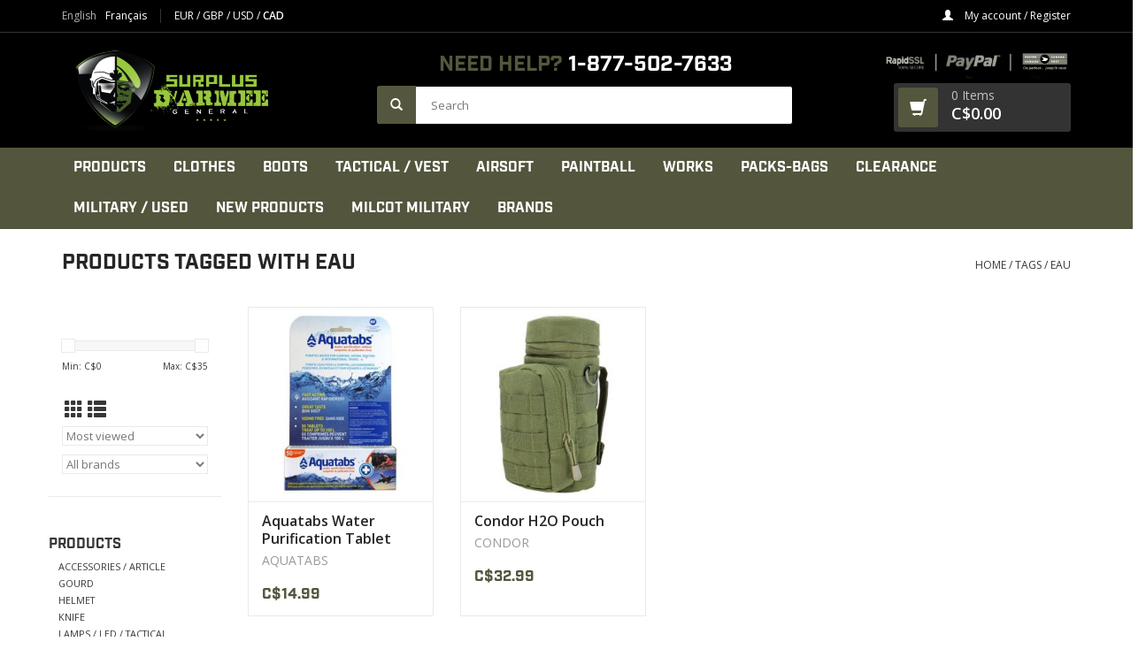

--- FILE ---
content_type: text/html;charset=utf-8
request_url: https://www.surplusdarmee.com/us/tags/eau/
body_size: 9117
content:
<!DOCTYPE html>
<html lang="us">
  <head>
    <meta charset="utf-8"/>
<!-- [START] 'blocks/head.rain' -->
<!--

  (c) 2008-2026 Lightspeed Netherlands B.V.
  http://www.lightspeedhq.com
  Generated: 16-01-2026 @ 07:49:07

-->
<link rel="canonical" href="https://www.surplusdarmee.com/us/tags/eau/"/>
<link rel="alternate" href="https://www.surplusdarmee.com/us/index.rss" type="application/rss+xml" title="New products"/>
<meta name="robots" content="noodp,noydir"/>
<link href="https://plus.google.com/u/0/104973827323612564242" rel="publisher"/>
<meta name="google-site-verification" content="lfgFLBTQlFNwklRc5o5Fn8w6hJ-C9BW7nMwZ_nOOxjU"/>
<meta property="og:url" content="https://www.surplusdarmee.com/us/tags/eau/?source=facebook"/>
<meta property="og:site_name" content="Army Supply Store Military"/>
<meta property="og:title" content="eau"/>
<meta property="og:description" content="Army Surplus General Clothing Boots for Military Airsoft Paintball Tactical Work Intervention Milcot Military"/>
<!--[if lt IE 9]>
<script src="https://cdn.shoplightspeed.com/assets/html5shiv.js?2025-02-20"></script>
<![endif]-->
<!-- [END] 'blocks/head.rain' -->
    <title>eau - Army Supply Store Military</title>
    <meta name="description" content="Army Surplus General Clothing Boots for Military Airsoft Paintball Tactical Work Intervention Milcot Military" />
    <meta name="keywords" content="eau, surplus, military, army, quebec, lanaudiere, montreal, airsoft, paintball, boots, tactical, camo, canada, junior,milcot,military" />
    <meta http-equiv="X-UA-Compatible" content="IE=edge,chrome=1">
    <meta name="viewport" content="width=device-width, initial-scale=1.0">
    <meta name="apple-mobile-web-app-capable" content="yes">
    <meta name="apple-mobile-web-app-status-bar-style" content="black">
    <meta property="fb:app_id" content="966242223397117"/>

    <link rel="shortcut icon" href="https://cdn.shoplightspeed.com/shops/616834/themes/6289/assets/favicon.ico?20241218221449" type="image/x-icon" />
    <link href='//fonts.googleapis.com/css?family=Open%20Sans:400,300,600' rel='stylesheet' type='text/css'>
    <link href='//fonts.googleapis.com/css?family=Open%20Sans:400,300,600' rel='stylesheet' type='text/css'>
    <link rel="shortcut icon" href="https://cdn.shoplightspeed.com/shops/616834/themes/6289/assets/favicon.ico?20241218221449" type="image/x-icon" /> 
    <link rel="stylesheet" href="https://cdn.shoplightspeed.com/shops/616834/themes/6289/assets/bootstrap-min.css?20250218030309" />
    <link rel="stylesheet" type="text/css" href="//cdn.jsdelivr.net/npm/slick-carousel@1.8.1/slick/slick.css"/>
    <link rel="stylesheet" href="https://cdn.shoplightspeed.com/shops/616834/themes/6289/assets/style.css?20250218030309" />    
    <link rel="stylesheet" href="https://cdn.shoplightspeed.com/shops/616834/themes/6289/assets/settings.css?20250218030309" />  
    <link rel="stylesheet" href="https://cdn.shoplightspeed.com/assets/gui-2-0.css?2025-02-20" />
    <link rel="stylesheet" href="https://cdn.shoplightspeed.com/assets/gui-responsive-2-0.css?2025-02-20" />   
    <link rel="stylesheet" href="https://cdn.shoplightspeed.com/shops/616834/themes/6289/assets/custom.css?20250218030309" />
        
    <link rel="stylesheet" href="https://use.typekit.net/ijg0lay.css">
    <link rel="stylesheet" href="https://cdn.shoplightspeed.com/shops/616834/themes/6289/assets/font.css?20250218030309" />
    <link rel="stylesheet" href="https://cdn.shoplightspeed.com/shops/616834/themes/6289/assets/override.css?20250218030309" />

		<link rel="stylesheet" href="https://cdn.shoplightspeed.com/shops/616834/themes/6289/assets/test.css?20250218030309" />
    <script src="https://cdn.shoplightspeed.com/assets/jquery-1-9-1.js?2025-02-20"></script>
    <script src="https://cdn.shoplightspeed.com/assets/jquery-ui-1-10-1.js?2025-02-20"></script>
   
    <script type="text/javascript" src="https://cdn.shoplightspeed.com/shops/616834/themes/6289/assets/global.js?20250218030309"></script>
		<script type="text/javascript" src="https://cdn.shoplightspeed.com/shops/616834/themes/6289/assets/bootstrap-min.js?20250218030309"></script>
    <script type="text/javascript" src="//cdn.jsdelivr.net/npm/slick-carousel@1.8.1/slick/slick.min.js"></script>
    <script type="text/javascript" src="https://cdn.shoplightspeed.com/shops/616834/themes/6289/assets/jcarousel.js?20250218030309"></script>
    <script type="text/javascript" src="https://cdn.shoplightspeed.com/assets/gui.js?2025-02-20"></script>
    <script type="text/javascript" src="https://cdn.shoplightspeed.com/assets/gui-responsive-2-0.js?2025-02-20"></script>
    <script type="text/javascript" src="https://cdn.shoplightspeed.com/shops/616834/themes/6289/assets/app.js?20250218030309"></script>
    
    <script type="text/javascript" src="https://cdn.shoplightspeed.com/shops/616834/themes/6289/assets/share42.js?20250218030309"></script> 
        
    <!--[if lt IE 9]>
    <link rel="stylesheet" href="https://cdn.shoplightspeed.com/shops/616834/themes/6289/assets/style-ie.css?20250218030309" />
    <![endif]-->
  </head>
  <body>
    <header>
      <div class="topnav">
        <div class="container">
                    <div class="left">
                        <div class="languages">
                                                  

  <a class="flag us active" title="English (US)" lang="us" href="https://www.surplusdarmee.com/us/go/category/">
        	English
    	</a>
  <a class="flag fc" title="Français (CA)" lang="fc" href="https://www.surplusdarmee.com/fc/go/category/">
        	Français
    	</a>
            </div>
                                    <div class="currencies">
                            <a href="https://www.surplusdarmee.com/us/session/currency/eur/"  title="eur">
                EUR
              </a>
               /                             <a href="https://www.surplusdarmee.com/us/session/currency/gbp/"  title="gbp">
                GBP
              </a>
               /                             <a href="https://www.surplusdarmee.com/us/session/currency/usd/"  title="usd">
                USD
              </a>
               /                             <a href="https://www.surplusdarmee.com/us/session/currency/cad/" class="active" title="cad">
                CAD
              </a>
                                        </div>
                      </div>
                    <div class="right">
            <!--<a href="https://www.surplusdarmee.com/us/cart/" title="Cart" class="cart"> 
              <span class="glyphicon glyphicon-shopping-cart"></span>
              0 Items - C$0.00
            </a>-->
            <a href="https://www.surplusdarmee.com/us/account/" title="My account" class="my-account">
              <span class="glyphicon glyphicon-user"></span>
                            My account / Register
                          </a>
          </div>
        </div>
      </div>
      <div class="navigation">
        <div class="container">
          <div class="align">
            <ul class="burger">
              <img src="https://cdn.shoplightspeed.com/shops/616834/themes/6289/assets/hamburger.png?20250218030309" width="32" height="32" alt="Menu">
            </ul>

                          <div class="vertical logo">
                <a href="https://www.surplusdarmee.com/us/" title="Military General Army Surplus">
                  <img src="https://cdn.shoplightspeed.com/shops/616834/themes/6289/assets/logo.png?20241218221449" alt="Military General Army Surplus" />
                </a>
              </div>
            
            <nav class="nonbounce desktop vertical search-section">
              <div class="call-us">
              	<span class="color-primary">Need help?</span> 1-877-502-7633
              </div>
              
              <form action="https://www.surplusdarmee.com/us/search/" method="get" id="formSearch">
                <input type="text" name="q" autocomplete="off"  value="" placeholder="Search" />
                <span onclick="$('#formSearch').submit();" title="Search" class="glyphicon glyphicon-search"></span>
              </form>

              <span class="glyphicon glyphicon-remove"></span>  
            </nav>
            
            <div class="vertical">
              
              <img src="https://cdn.shoplightspeed.com/shops/616834/themes/6289/assets/securepaiement.jpg?20250218030309" height="40" class="banner-badges"/>
              
              <a href="https://www.surplusdarmee.com/us/cart/" title="Cart" class="cart"> 
                <span class="glyphicon glyphicon-shopping-cart cart-icon"></span>
                <div class="cart-details">
                  <span class="cart-qty">0 Items</span>
                  <span class="cart-total">C$0.00</span>
                </div>
              </a>

            </div>
          </div>
				</div>
      </div>
      
      <div class="bottom-navigation">
        <div class="container">
          <div class="align">
            <ul class="burger">
              <img src="https://cdn.shoplightspeed.com/shops/616834/themes/6289/assets/hamburger.png?20250218030309" width="32" height="32" alt="Menu">
            </ul>

            <nav class="nonbounce desktop vertical">
              <ul>
                <!--<li class="item home ">
                  <a class="itemLink" href="https://www.surplusdarmee.com/us/">Home</a>
                </li>-->
                                                <li class="item sub">
                  <a class="itemLink" href="https://www.surplusdarmee.com/us/products/" title="PRODUCTS">PRODUCTS</a>
                                    <span class="glyphicon glyphicon-play"></span>
                  <ul class="subnav">
                                        <li class="subitem">
                      <a class="subitemLink" href="https://www.surplusdarmee.com/us/products/accessories-article/" title="ACCESSORIES / ARTICLE">ACCESSORIES / ARTICLE</a>
                                          </li>
                                        <li class="subitem">
                      <a class="subitemLink" href="https://www.surplusdarmee.com/us/products/gourd/" title="GOURD">GOURD</a>
                                          </li>
                                        <li class="subitem">
                      <a class="subitemLink" href="https://www.surplusdarmee.com/us/products/helmet/" title="HELMET">HELMET</a>
                                          </li>
                                        <li class="subitem">
                      <a class="subitemLink" href="https://www.surplusdarmee.com/us/products/knife/" title="KNIFE">KNIFE</a>
                                          </li>
                                        <li class="subitem">
                      <a class="subitemLink" href="https://www.surplusdarmee.com/us/products/lamps-led-tactical/" title="LAMPS / LED / TACTICAL">LAMPS / LED / TACTICAL</a>
                                          </li>
                                        <li class="subitem">
                      <a class="subitemLink" href="https://www.surplusdarmee.com/us/products/camping/" title="CAMPING">CAMPING</a>
                                          </li>
                                        <li class="subitem">
                      <a class="subitemLink" href="https://www.surplusdarmee.com/us/products/survival/" title="SURVIVAL">SURVIVAL</a>
                                          </li>
                                        <li class="subitem">
                      <a class="subitemLink" href="https://www.surplusdarmee.com/us/products/food-ration/" title="FOOD / RATION">FOOD / RATION</a>
                                          </li>
                                        <li class="subitem">
                      <a class="subitemLink" href="https://www.surplusdarmee.com/us/products/paracord-rop/" title="PARACORD / ROP">PARACORD / ROP</a>
                                          </li>
                                        <li class="subitem">
                      <a class="subitemLink" href="https://www.surplusdarmee.com/us/products/blanket/" title=" BLANKET"> BLANKET</a>
                                          </li>
                                        <li class="subitem">
                      <a class="subitemLink" href="https://www.surplusdarmee.com/us/products/cot/" title="COT">COT</a>
                                          </li>
                                        <li class="subitem">
                      <a class="subitemLink" href="https://www.surplusdarmee.com/us/products/sleeping-bag/" title="SLEEPING BAG">SLEEPING BAG</a>
                                          </li>
                                        <li class="subitem">
                      <a class="subitemLink" href="https://www.surplusdarmee.com/us/products/ammo-box/" title="AMMO BOX">AMMO BOX</a>
                                          </li>
                                        <li class="subitem">
                      <a class="subitemLink" href="https://www.surplusdarmee.com/us/products/camo-net-tarpaulin/" title="CAMO NET / TARPAULIN">CAMO NET / TARPAULIN</a>
                                          </li>
                                        <li class="subitem">
                      <a class="subitemLink" href="https://www.surplusdarmee.com/us/products/security-intervention/" title="SÉCURITY / INTERVENTION">SÉCURITY / INTERVENTION</a>
                                          </li>
                                        <li class="subitem">
                      <a class="subitemLink" href="https://www.surplusdarmee.com/us/products/flag/" title="FLAG">FLAG</a>
                                          </li>
                                        <li class="subitem">
                      <a class="subitemLink" href="https://www.surplusdarmee.com/us/products/stove/" title="STOVE">STOVE</a>
                                          </li>
                                        <li class="subitem">
                      <a class="subitemLink" href="https://www.surplusdarmee.com/us/products/snowshoes/" title="SNOWSHOES">SNOWSHOES</a>
                                          </li>
                                        <li class="subitem">
                      <a class="subitemLink" href="https://www.surplusdarmee.com/us/products/zippo-acc/" title="ZIPPO / ACC">ZIPPO / ACC</a>
                                          </li>
                                        <li class="subitem">
                      <a class="subitemLink" href="https://www.surplusdarmee.com/us/products/transport-container/" title="TRANSPORT CONTAINER">TRANSPORT CONTAINER</a>
                                          </li>
                                        <li class="subitem">
                      <a class="subitemLink" href="https://www.surplusdarmee.com/us/products/industrial/" title=" INDUSTRIAL"> INDUSTRIAL</a>
                                          </li>
                                        <li class="subitem">
                      <a class="subitemLink" href="https://www.surplusdarmee.com/us/products/gift-card/" title="GIFT CARD">GIFT CARD</a>
                                          </li>
                                      </ul>
                                  </li>
                                <li class="item sub">
                  <a class="itemLink" href="https://www.surplusdarmee.com/us/clothes/" title="CLOTHES">CLOTHES</a>
                                    <span class="glyphicon glyphicon-play"></span>
                  <ul class="subnav">
                                        <li class="subitem">
                      <a class="subitemLink" href="https://www.surplusdarmee.com/us/clothes/trousers/" title="TROUSERS">TROUSERS</a>
                                          </li>
                                        <li class="subitem">
                      <a class="subitemLink" href="https://www.surplusdarmee.com/us/clothes/t-shirt/" title="T-SHIRT">T-SHIRT</a>
                                          </li>
                                        <li class="subitem">
                      <a class="subitemLink" href="https://www.surplusdarmee.com/us/clothes/shirts/" title="SHIRTS">SHIRTS</a>
                                          </li>
                                        <li class="subitem">
                      <a class="subitemLink" href="https://www.surplusdarmee.com/us/clothes/combat-shirts/" title="COMBAT SHIRTS">COMBAT SHIRTS</a>
                                          </li>
                                        <li class="subitem">
                      <a class="subitemLink" href="https://www.surplusdarmee.com/us/clothes/shorts/" title="SHORTS">SHORTS</a>
                                          </li>
                                        <li class="subitem">
                      <a class="subitemLink" href="https://www.surplusdarmee.com/us/clothes/coat/" title="COAT">COAT</a>
                                          </li>
                                        <li class="subitem">
                      <a class="subitemLink" href="https://www.surplusdarmee.com/us/clothes/women/" title="WOMEN">WOMEN</a>
                                          </li>
                                        <li class="subitem">
                      <a class="subitemLink" href="https://www.surplusdarmee.com/us/clothes/children/" title="CHILDREN">CHILDREN</a>
                                          </li>
                                        <li class="subitem">
                      <a class="subitemLink" href="https://www.surplusdarmee.com/us/clothes/raincoats/" title="RAINCOATS">RAINCOATS</a>
                                          </li>
                                        <li class="subitem">
                      <a class="subitemLink" href="https://www.surplusdarmee.com/us/clothes/underwear/" title="UNDERWEAR">UNDERWEAR</a>
                                          </li>
                                        <li class="subitem">
                      <a class="subitemLink" href="https://www.surplusdarmee.com/us/clothes/cap/" title="CAP">CAP</a>
                                          </li>
                                        <li class="subitem">
                      <a class="subitemLink" href="https://www.surplusdarmee.com/us/clothes/hats-scarf/" title="HATS/SCARF">HATS/SCARF</a>
                                          </li>
                                        <li class="subitem">
                      <a class="subitemLink" href="https://www.surplusdarmee.com/us/clothes/mitten-glove/" title="MITTEN / GLOVE">MITTEN / GLOVE</a>
                                          </li>
                                        <li class="subitem">
                      <a class="subitemLink" href="https://www.surplusdarmee.com/us/clothes/belt-socks/" title="BELT / SOCKS">BELT / SOCKS</a>
                                          </li>
                                        <li class="subitem">
                      <a class="subitemLink" href="https://www.surplusdarmee.com/us/clothes/ghillie-suit-camouflage/" title="GHILLIE SUIT / CAMOUFLAGE">GHILLIE SUIT / CAMOUFLAGE</a>
                                          </li>
                                        <li class="subitem">
                      <a class="subitemLink" href="https://www.surplusdarmee.com/us/clothes/security-accessories/" title="SECURITY / ACCESSORIES">SECURITY / ACCESSORIES</a>
                                          </li>
                                      </ul>
                                  </li>
                                <li class="item sub">
                  <a class="itemLink" href="https://www.surplusdarmee.com/us/boots/" title="BOOTS">BOOTS</a>
                                    <span class="glyphicon glyphicon-play"></span>
                  <ul class="subnav">
                                        <li class="subitem">
                      <a class="subitemLink" href="https://www.surplusdarmee.com/us/boots/tactical/" title="TACTICAL">TACTICAL</a>
                                          </li>
                                        <li class="subitem">
                      <a class="subitemLink" href="https://www.surplusdarmee.com/us/boots/military/" title="MILITARY">MILITARY</a>
                                          </li>
                                        <li class="subitem">
                      <a class="subitemLink" href="https://www.surplusdarmee.com/us/boots/works-boots/" title="WORKS BOOTS">WORKS BOOTS</a>
                                          </li>
                                        <li class="subitem">
                      <a class="subitemLink" href="https://www.surplusdarmee.com/us/boots/winter/" title="WINTER">WINTER</a>
                                          </li>
                                        <li class="subitem">
                      <a class="subitemLink" href="https://www.surplusdarmee.com/us/boots/rubber/" title="RUBBER">RUBBER</a>
                                          </li>
                                        <li class="subitem">
                      <a class="subitemLink" href="https://www.surplusdarmee.com/us/boots/accessories/" title="ACCESSORIES">ACCESSORIES</a>
                                          </li>
                                      </ul>
                                  </li>
                                <li class="item sub">
                  <a class="itemLink" href="https://www.surplusdarmee.com/us/tactical-vest/" title="TACTICAL  /  VEST">TACTICAL  /  VEST</a>
                                    <span class="glyphicon glyphicon-play"></span>
                  <ul class="subnav">
                                        <li class="subitem">
                      <a class="subitemLink" href="https://www.surplusdarmee.com/us/tactical-vest/accessories/" title="ACCESSORIES">ACCESSORIES</a>
                                          </li>
                                        <li class="subitem">
                      <a class="subitemLink" href="https://www.surplusdarmee.com/us/tactical-vest/vest-harness/" title="VEST / HARNESS">VEST / HARNESS</a>
                                          </li>
                                        <li class="subitem">
                      <a class="subitemLink" href="https://www.surplusdarmee.com/us/tactical-vest/pouch/" title="POUCH">POUCH</a>
                                          </li>
                                        <li class="subitem">
                      <a class="subitemLink" href="https://www.surplusdarmee.com/us/tactical-vest/patch-badges/" title="PATCH BADGES">PATCH BADGES</a>
                                          </li>
                                        <li class="subitem">
                      <a class="subitemLink" href="https://www.surplusdarmee.com/us/tactical-vest/sling/" title="SLING">SLING</a>
                                          </li>
                                        <li class="subitem">
                      <a class="subitemLink" href="https://www.surplusdarmee.com/us/tactical-vest/gloves/" title="GLOVES">GLOVES</a>
                                          </li>
                                        <li class="subitem">
                      <a class="subitemLink" href="https://www.surplusdarmee.com/us/tactical-vest/tactical-lamps/" title="TACTICAL LAMPS">TACTICAL LAMPS</a>
                                          </li>
                                      </ul>
                                  </li>
                                <li class="item sub">
                  <a class="itemLink" href="https://www.surplusdarmee.com/us/airsoft/" title="AIRSOFT">AIRSOFT</a>
                                    <span class="glyphicon glyphicon-play"></span>
                  <ul class="subnav">
                                        <li class="subitem">
                      <a class="subitemLink" href="https://www.surplusdarmee.com/us/airsoft/accessories/" title="ACCESSORIES">ACCESSORIES</a>
                                          </li>
                                        <li class="subitem">
                      <a class="subitemLink" href="https://www.surplusdarmee.com/us/airsoft/aeg/" title="AEG">AEG</a>
                                          </li>
                                        <li class="subitem">
                      <a class="subitemLink" href="https://www.surplusdarmee.com/us/airsoft/gun/" title="GUN">GUN</a>
                                          </li>
                                        <li class="subitem">
                      <a class="subitemLink" href="https://www.surplusdarmee.com/us/airsoft/protection/" title="PROTECTION">PROTECTION</a>
                                          </li>
                                        <li class="subitem">
                      <a class="subitemLink" href="https://www.surplusdarmee.com/us/airsoft/bbs/" title=" BBS"> BBS</a>
                                          </li>
                                        <li class="subitem">
                      <a class="subitemLink" href="https://www.surplusdarmee.com/us/airsoft/battery-gas/" title="BATTERY / GAS">BATTERY / GAS</a>
                                          </li>
                                        <li class="subitem">
                      <a class="subitemLink" href="https://www.surplusdarmee.com/us/airsoft/magazine/" title="MAGAZINE">MAGAZINE</a>
                                          </li>
                                        <li class="subitem">
                      <a class="subitemLink" href="https://www.surplusdarmee.com/us/airsoft/optics/" title="OPTICS">OPTICS</a>
                                          </li>
                                        <li class="subitem">
                      <a class="subitemLink" href="https://www.surplusdarmee.com/us/airsoft/internal-parts/" title="INTERNAL PARTS">INTERNAL PARTS</a>
                                          </li>
                                        <li class="subitem">
                      <a class="subitemLink" href="https://www.surplusdarmee.com/us/airsoft/tactical-lamps/" title="TACTICAL LAMPS">TACTICAL LAMPS</a>
                                          </li>
                                      </ul>
                                  </li>
                                <li class="item sub">
                  <a class="itemLink" href="https://www.surplusdarmee.com/us/paintball/" title="PAINTBALL">PAINTBALL</a>
                                    <span class="glyphicon glyphicon-play"></span>
                  <ul class="subnav">
                                        <li class="subitem">
                      <a class="subitemLink" href="https://www.surplusdarmee.com/us/paintball/accessories/" title="ACCESSORIES">ACCESSORIES</a>
                                          </li>
                                        <li class="subitem">
                      <a class="subitemLink" href="https://www.surplusdarmee.com/us/paintball/paintball-guns/" title="PAINTBALL GUNS">PAINTBALL GUNS</a>
                                          </li>
                                        <li class="subitem">
                      <a class="subitemLink" href="https://www.surplusdarmee.com/us/paintball/protection/" title="PROTECTION">PROTECTION</a>
                                          </li>
                                        <li class="subitem">
                      <a class="subitemLink" href="https://www.surplusdarmee.com/us/paintball/co2-accessory/" title="CO2 / ACCESSORY">CO2 / ACCESSORY</a>
                                          </li>
                                        <li class="subitem">
                      <a class="subitemLink" href="https://www.surplusdarmee.com/us/paintball/ball-paint/" title="BALL PAINT">BALL PAINT</a>
                                          </li>
                                        <li class="subitem">
                      <a class="subitemLink" href="https://www.surplusdarmee.com/us/paintball/tactical-lamps/" title="TACTICAL LAMPS">TACTICAL LAMPS</a>
                                          </li>
                                        <li class="subitem">
                      <a class="subitemLink" href="https://www.surplusdarmee.com/us/paintball/optics/" title="OPTICS">OPTICS</a>
                                          </li>
                                      </ul>
                                  </li>
                                <li class="item sub">
                  <a class="itemLink" href="https://www.surplusdarmee.com/us/works/" title="WORKS">WORKS</a>
                                    <span class="glyphicon glyphicon-play"></span>
                  <ul class="subnav">
                                        <li class="subitem">
                      <a class="subitemLink" href="https://www.surplusdarmee.com/us/works/accessoiries/" title="ACCESSOIRIES">ACCESSOIRIES</a>
                                          </li>
                                        <li class="subitem">
                      <a class="subitemLink" href="https://www.surplusdarmee.com/us/works/trousers/" title="TROUSERS">TROUSERS</a>
                                          </li>
                                        <li class="subitem">
                      <a class="subitemLink" href="https://www.surplusdarmee.com/us/works/shirts/" title="SHIRTS">SHIRTS</a>
                                          </li>
                                        <li class="subitem">
                      <a class="subitemLink" href="https://www.surplusdarmee.com/us/works/line-overall/" title="LINE OVERALL">LINE OVERALL</a>
                                          </li>
                                        <li class="subitem">
                      <a class="subitemLink" href="https://www.surplusdarmee.com/us/works/coat-vest/" title="COAT / VEST">COAT / VEST</a>
                                          </li>
                                        <li class="subitem">
                      <a class="subitemLink" href="https://www.surplusdarmee.com/us/works/raincot/" title="RAINCOT">RAINCOT</a>
                                          </li>
                                        <li class="subitem">
                      <a class="subitemLink" href="https://www.surplusdarmee.com/us/works/high-visibility/" title="HIGH VISIBILITY">HIGH VISIBILITY</a>
                                          </li>
                                        <li class="subitem">
                      <a class="subitemLink" href="https://www.surplusdarmee.com/us/works/fire-retardant/" title="FIRE RETARDANT">FIRE RETARDANT</a>
                                          </li>
                                      </ul>
                                  </li>
                                <li class="item sub">
                  <a class="itemLink" href="https://www.surplusdarmee.com/us/packs-bags/" title="PACKS-BAGS">PACKS-BAGS</a>
                                    <span class="glyphicon glyphicon-play"></span>
                  <ul class="subnav">
                                        <li class="subitem">
                      <a class="subitemLink" href="https://www.surplusdarmee.com/us/packs-bags/backpack/" title="BACKPACK">BACKPACK</a>
                                          </li>
                                        <li class="subitem">
                      <a class="subitemLink" href="https://www.surplusdarmee.com/us/packs-bags/bag/" title="BAG">BAG</a>
                                          </li>
                                        <li class="subitem">
                      <a class="subitemLink" href="https://www.surplusdarmee.com/us/packs-bags/sling-bags/" title="SLING BAGS">SLING BAGS</a>
                                          </li>
                                        <li class="subitem">
                      <a class="subitemLink" href="https://www.surplusdarmee.com/us/packs-bags/hydration/" title="HYDRATION">HYDRATION</a>
                                          </li>
                                        <li class="subitem">
                      <a class="subitemLink" href="https://www.surplusdarmee.com/us/packs-bags/accessories/" title="ACCESSORIES">ACCESSORIES</a>
                                          </li>
                                        <li class="subitem">
                      <a class="subitemLink" href="https://www.surplusdarmee.com/us/packs-bags/gun-case/" title="GUN CASE">GUN CASE</a>
                                          </li>
                                        <li class="subitem">
                      <a class="subitemLink" href="https://www.surplusdarmee.com/us/packs-bags/pistol-cases/" title="PISTOL CASES">PISTOL CASES</a>
                                          </li>
                                      </ul>
                                  </li>
                                <li class="item">
                  <a class="itemLink" href="https://www.surplusdarmee.com/us/clearance/" title="CLEARANCE">CLEARANCE</a>
                                  </li>
                                <li class="item">
                  <a class="itemLink" href="https://www.surplusdarmee.com/us/military-used/" title="MILITARY / USED">MILITARY / USED</a>
                                  </li>
                                <li class="item">
                  <a class="itemLink" href="https://www.surplusdarmee.com/us/new-products/" title="NEW PRODUCTS">NEW PRODUCTS</a>
                                  </li>
                                <li class="item">
                  <a class="itemLink" href="https://www.surplusdarmee.com/us/milcot-military/" title="MILCOT MILITARY">MILCOT MILITARY</a>
                                  </li>
                                                                                <li class="footerbrands item"><a class="itemLink" href="https://www.surplusdarmee.com/us/brands/" title="Brands">Brands</a></li>
                                                              </ul>
              <span class="glyphicon glyphicon-remove"></span>  
            </nav>
          </div>
        </div>
      </div>
    </header>
    
    <div class="wrapper">
      
      <div class="container content">
                <div class="page-title row">
  <div class="col-sm-6 col-md-6">
    <h1>Products tagged with eau</h1>
  </div>
  <div class="col-sm-6 col-md-6 breadcrumbs text-right">
    <a href="https://www.surplusdarmee.com/us/" title="Home">Home</a>
    
        / <a href="https://www.surplusdarmee.com/us/tags/">Tags</a>
        / <a href="https://www.surplusdarmee.com/us/tags/eau/">eau</a>
      </div>  
  </div>
<div class="products row">
  <div class="col-md-2 sidebar ">
    <div class="row sort">
      <form action="https://www.surplusdarmee.com/us/tags/eau/" method="get" id="filter_form" class="col-xs-12 col-sm-12">
        <input type="hidden" name="mode" value="grid" id="filter_form_mode" />
        <input type="hidden" name="limit" value="24" id="filter_form_limit" />
        <input type="hidden" name="sort" value="popular" id="filter_form_sort" />
        <input type="hidden" name="max" value="35" id="filter_form_max" />
        <input type="hidden" name="min" value="0" id="filter_form_min" />
        
        <div class="price-filter">
          <div class="sidebar-filter-slider">
            <div id="collection-filter-price"></div>
          </div>
          <div class="price-filter-range clear">
            <div class="min">Min: C$<span>0</span></div>
            <div class="max">Max: C$<span>35</span></div>
          </div>
        </div>
          <div class="modes hidden-xs hidden-sm">
          <a href="?mode=grid"><i class="glyphicon glyphicon-th"></i></a>
          <a href="?mode=list"><i class="glyphicon glyphicon-th-list"></i></a>
          </div>  
        <select name="sort" onchange="$('#formSortModeLimit').submit();">
                    <option value="popular" selected="selected">Most viewed</option>
                    <option value="newest">Newest products</option>
                    <option value="lowest">Lowest price</option>
                    <option value="highest">Highest price</option>
                    <option value="asc">Name ascending</option>
                    <option value="desc">Name descending</option>
                  </select>        
                <select name="brand">
                    <option value="0" selected="selected">All brands</option>
                    <option value="2028486">AQUATABS</option>
                    <option value="602100">CONDOR</option>
                  </select>
                
                
      </form>
    </div>
     
  <div class="row">
   <ul>
        <li class="item">
     <a class="itemLink " href="https://www.surplusdarmee.com/us/products/" title="PRODUCTS">PRODUCTS</a>
            <ul class="subnav">
                <li class="subitem">
        	<a class="subitemLink " href="https://www.surplusdarmee.com/us/products/accessories-article/" title="ACCESSORIES / ARTICLE">ACCESSORIES / ARTICLE</a>
         		        </li>
                <li class="subitem">
        	<a class="subitemLink " href="https://www.surplusdarmee.com/us/products/gourd/" title="GOURD">GOURD</a>
         		        </li>
                <li class="subitem">
        	<a class="subitemLink " href="https://www.surplusdarmee.com/us/products/helmet/" title="HELMET">HELMET</a>
         		        </li>
                <li class="subitem">
        	<a class="subitemLink " href="https://www.surplusdarmee.com/us/products/knife/" title="KNIFE">KNIFE</a>
         		        </li>
                <li class="subitem">
        	<a class="subitemLink " href="https://www.surplusdarmee.com/us/products/lamps-led-tactical/" title="LAMPS / LED / TACTICAL">LAMPS / LED / TACTICAL</a>
         		        </li>
                <li class="subitem">
        	<a class="subitemLink " href="https://www.surplusdarmee.com/us/products/camping/" title="CAMPING">CAMPING</a>
         		        </li>
                <li class="subitem">
        	<a class="subitemLink " href="https://www.surplusdarmee.com/us/products/survival/" title="SURVIVAL">SURVIVAL</a>
         		        </li>
                <li class="subitem">
        	<a class="subitemLink " href="https://www.surplusdarmee.com/us/products/food-ration/" title="FOOD / RATION">FOOD / RATION</a>
         		        </li>
                <li class="subitem">
        	<a class="subitemLink " href="https://www.surplusdarmee.com/us/products/paracord-rop/" title="PARACORD / ROP">PARACORD / ROP</a>
         		        </li>
                <li class="subitem">
        	<a class="subitemLink " href="https://www.surplusdarmee.com/us/products/blanket/" title=" BLANKET"> BLANKET</a>
         		        </li>
                <li class="subitem">
        	<a class="subitemLink " href="https://www.surplusdarmee.com/us/products/cot/" title="COT">COT</a>
         		        </li>
                <li class="subitem">
        	<a class="subitemLink " href="https://www.surplusdarmee.com/us/products/sleeping-bag/" title="SLEEPING BAG">SLEEPING BAG</a>
         		        </li>
                <li class="subitem">
        	<a class="subitemLink " href="https://www.surplusdarmee.com/us/products/ammo-box/" title="AMMO BOX">AMMO BOX</a>
         		        </li>
                <li class="subitem">
        	<a class="subitemLink " href="https://www.surplusdarmee.com/us/products/camo-net-tarpaulin/" title="CAMO NET / TARPAULIN">CAMO NET / TARPAULIN</a>
         		        </li>
                <li class="subitem">
        	<a class="subitemLink " href="https://www.surplusdarmee.com/us/products/security-intervention/" title="SÉCURITY / INTERVENTION">SÉCURITY / INTERVENTION</a>
         		        </li>
                <li class="subitem">
        	<a class="subitemLink " href="https://www.surplusdarmee.com/us/products/flag/" title="FLAG">FLAG</a>
         		        </li>
                <li class="subitem">
        	<a class="subitemLink " href="https://www.surplusdarmee.com/us/products/stove/" title="STOVE">STOVE</a>
         		        </li>
                <li class="subitem">
        	<a class="subitemLink " href="https://www.surplusdarmee.com/us/products/snowshoes/" title="SNOWSHOES">SNOWSHOES</a>
         		        </li>
                <li class="subitem">
        	<a class="subitemLink " href="https://www.surplusdarmee.com/us/products/zippo-acc/" title="ZIPPO / ACC">ZIPPO / ACC</a>
         		        </li>
                <li class="subitem">
        	<a class="subitemLink " href="https://www.surplusdarmee.com/us/products/transport-container/" title="TRANSPORT CONTAINER">TRANSPORT CONTAINER</a>
         		        </li>
                <li class="subitem">
        	<a class="subitemLink " href="https://www.surplusdarmee.com/us/products/industrial/" title=" INDUSTRIAL"> INDUSTRIAL</a>
         		        </li>
                <li class="subitem">
        	<a class="subitemLink " href="https://www.surplusdarmee.com/us/products/gift-card/" title="GIFT CARD">GIFT CARD</a>
         		        </li>
              </ul>
          </li>
        <li class="item">
     <a class="itemLink " href="https://www.surplusdarmee.com/us/clothes/" title="CLOTHES">CLOTHES</a>
            <ul class="subnav">
                <li class="subitem">
        	<a class="subitemLink " href="https://www.surplusdarmee.com/us/clothes/trousers/" title="TROUSERS">TROUSERS</a>
         		        </li>
                <li class="subitem">
        	<a class="subitemLink " href="https://www.surplusdarmee.com/us/clothes/t-shirt/" title="T-SHIRT">T-SHIRT</a>
         		        </li>
                <li class="subitem">
        	<a class="subitemLink " href="https://www.surplusdarmee.com/us/clothes/shirts/" title="SHIRTS">SHIRTS</a>
         		        </li>
                <li class="subitem">
        	<a class="subitemLink " href="https://www.surplusdarmee.com/us/clothes/combat-shirts/" title="COMBAT SHIRTS">COMBAT SHIRTS</a>
         		        </li>
                <li class="subitem">
        	<a class="subitemLink " href="https://www.surplusdarmee.com/us/clothes/shorts/" title="SHORTS">SHORTS</a>
         		        </li>
                <li class="subitem">
        	<a class="subitemLink " href="https://www.surplusdarmee.com/us/clothes/coat/" title="COAT">COAT</a>
         		        </li>
                <li class="subitem">
        	<a class="subitemLink " href="https://www.surplusdarmee.com/us/clothes/women/" title="WOMEN">WOMEN</a>
         		        </li>
                <li class="subitem">
        	<a class="subitemLink " href="https://www.surplusdarmee.com/us/clothes/children/" title="CHILDREN">CHILDREN</a>
         		        </li>
                <li class="subitem">
        	<a class="subitemLink " href="https://www.surplusdarmee.com/us/clothes/raincoats/" title="RAINCOATS">RAINCOATS</a>
         		        </li>
                <li class="subitem">
        	<a class="subitemLink " href="https://www.surplusdarmee.com/us/clothes/underwear/" title="UNDERWEAR">UNDERWEAR</a>
         		        </li>
                <li class="subitem">
        	<a class="subitemLink " href="https://www.surplusdarmee.com/us/clothes/cap/" title="CAP">CAP</a>
         		        </li>
                <li class="subitem">
        	<a class="subitemLink " href="https://www.surplusdarmee.com/us/clothes/hats-scarf/" title="HATS/SCARF">HATS/SCARF</a>
         		        </li>
                <li class="subitem">
        	<a class="subitemLink " href="https://www.surplusdarmee.com/us/clothes/mitten-glove/" title="MITTEN / GLOVE">MITTEN / GLOVE</a>
         		        </li>
                <li class="subitem">
        	<a class="subitemLink " href="https://www.surplusdarmee.com/us/clothes/belt-socks/" title="BELT / SOCKS">BELT / SOCKS</a>
         		        </li>
                <li class="subitem">
        	<a class="subitemLink " href="https://www.surplusdarmee.com/us/clothes/ghillie-suit-camouflage/" title="GHILLIE SUIT / CAMOUFLAGE">GHILLIE SUIT / CAMOUFLAGE</a>
         		        </li>
                <li class="subitem">
        	<a class="subitemLink " href="https://www.surplusdarmee.com/us/clothes/security-accessories/" title="SECURITY / ACCESSORIES">SECURITY / ACCESSORIES</a>
         		        </li>
              </ul>
          </li>
        <li class="item">
     <a class="itemLink " href="https://www.surplusdarmee.com/us/boots/" title="BOOTS">BOOTS</a>
            <ul class="subnav">
                <li class="subitem">
        	<a class="subitemLink " href="https://www.surplusdarmee.com/us/boots/tactical/" title="TACTICAL">TACTICAL</a>
         		        </li>
                <li class="subitem">
        	<a class="subitemLink " href="https://www.surplusdarmee.com/us/boots/military/" title="MILITARY">MILITARY</a>
         		        </li>
                <li class="subitem">
        	<a class="subitemLink " href="https://www.surplusdarmee.com/us/boots/works-boots/" title="WORKS BOOTS">WORKS BOOTS</a>
         		        </li>
                <li class="subitem">
        	<a class="subitemLink " href="https://www.surplusdarmee.com/us/boots/winter/" title="WINTER">WINTER</a>
         		        </li>
                <li class="subitem">
        	<a class="subitemLink " href="https://www.surplusdarmee.com/us/boots/rubber/" title="RUBBER">RUBBER</a>
         		        </li>
                <li class="subitem">
        	<a class="subitemLink " href="https://www.surplusdarmee.com/us/boots/accessories/" title="ACCESSORIES">ACCESSORIES</a>
         		        </li>
              </ul>
          </li>
        <li class="item">
     <a class="itemLink " href="https://www.surplusdarmee.com/us/tactical-vest/" title="TACTICAL  /  VEST">TACTICAL  /  VEST</a>
            <ul class="subnav">
                <li class="subitem">
        	<a class="subitemLink " href="https://www.surplusdarmee.com/us/tactical-vest/accessories/" title="ACCESSORIES">ACCESSORIES</a>
         		        </li>
                <li class="subitem">
        	<a class="subitemLink " href="https://www.surplusdarmee.com/us/tactical-vest/vest-harness/" title="VEST / HARNESS">VEST / HARNESS</a>
         		        </li>
                <li class="subitem">
        	<a class="subitemLink " href="https://www.surplusdarmee.com/us/tactical-vest/pouch/" title="POUCH">POUCH</a>
         		        </li>
                <li class="subitem">
        	<a class="subitemLink " href="https://www.surplusdarmee.com/us/tactical-vest/patch-badges/" title="PATCH BADGES">PATCH BADGES</a>
         		        </li>
                <li class="subitem">
        	<a class="subitemLink " href="https://www.surplusdarmee.com/us/tactical-vest/sling/" title="SLING">SLING</a>
         		        </li>
                <li class="subitem">
        	<a class="subitemLink " href="https://www.surplusdarmee.com/us/tactical-vest/gloves/" title="GLOVES">GLOVES</a>
         		        </li>
                <li class="subitem">
        	<a class="subitemLink " href="https://www.surplusdarmee.com/us/tactical-vest/tactical-lamps/" title="TACTICAL LAMPS">TACTICAL LAMPS</a>
         		        </li>
              </ul>
          </li>
        <li class="item">
     <a class="itemLink " href="https://www.surplusdarmee.com/us/airsoft/" title="AIRSOFT">AIRSOFT</a>
            <ul class="subnav">
                <li class="subitem">
        	<a class="subitemLink " href="https://www.surplusdarmee.com/us/airsoft/accessories/" title="ACCESSORIES">ACCESSORIES</a>
         		        </li>
                <li class="subitem">
        	<a class="subitemLink " href="https://www.surplusdarmee.com/us/airsoft/aeg/" title="AEG">AEG</a>
         		        </li>
                <li class="subitem">
        	<a class="subitemLink " href="https://www.surplusdarmee.com/us/airsoft/gun/" title="GUN">GUN</a>
         		        </li>
                <li class="subitem">
        	<a class="subitemLink " href="https://www.surplusdarmee.com/us/airsoft/protection/" title="PROTECTION">PROTECTION</a>
         		        </li>
                <li class="subitem">
        	<a class="subitemLink " href="https://www.surplusdarmee.com/us/airsoft/bbs/" title=" BBS"> BBS</a>
         		        </li>
                <li class="subitem">
        	<a class="subitemLink " href="https://www.surplusdarmee.com/us/airsoft/battery-gas/" title="BATTERY / GAS">BATTERY / GAS</a>
         		        </li>
                <li class="subitem">
        	<a class="subitemLink " href="https://www.surplusdarmee.com/us/airsoft/magazine/" title="MAGAZINE">MAGAZINE</a>
         		        </li>
                <li class="subitem">
        	<a class="subitemLink " href="https://www.surplusdarmee.com/us/airsoft/optics/" title="OPTICS">OPTICS</a>
         		        </li>
                <li class="subitem">
        	<a class="subitemLink " href="https://www.surplusdarmee.com/us/airsoft/internal-parts/" title="INTERNAL PARTS">INTERNAL PARTS</a>
         		        </li>
                <li class="subitem">
        	<a class="subitemLink " href="https://www.surplusdarmee.com/us/airsoft/tactical-lamps/" title="TACTICAL LAMPS">TACTICAL LAMPS</a>
         		        </li>
              </ul>
          </li>
        <li class="item">
     <a class="itemLink " href="https://www.surplusdarmee.com/us/paintball/" title="PAINTBALL">PAINTBALL</a>
            <ul class="subnav">
                <li class="subitem">
        	<a class="subitemLink " href="https://www.surplusdarmee.com/us/paintball/accessories/" title="ACCESSORIES">ACCESSORIES</a>
         		        </li>
                <li class="subitem">
        	<a class="subitemLink " href="https://www.surplusdarmee.com/us/paintball/paintball-guns/" title="PAINTBALL GUNS">PAINTBALL GUNS</a>
         		        </li>
                <li class="subitem">
        	<a class="subitemLink " href="https://www.surplusdarmee.com/us/paintball/protection/" title="PROTECTION">PROTECTION</a>
         		        </li>
                <li class="subitem">
        	<a class="subitemLink " href="https://www.surplusdarmee.com/us/paintball/co2-accessory/" title="CO2 / ACCESSORY">CO2 / ACCESSORY</a>
         		        </li>
                <li class="subitem">
        	<a class="subitemLink " href="https://www.surplusdarmee.com/us/paintball/ball-paint/" title="BALL PAINT">BALL PAINT</a>
         		        </li>
                <li class="subitem">
        	<a class="subitemLink " href="https://www.surplusdarmee.com/us/paintball/tactical-lamps/" title="TACTICAL LAMPS">TACTICAL LAMPS</a>
         		        </li>
                <li class="subitem">
        	<a class="subitemLink " href="https://www.surplusdarmee.com/us/paintball/optics/" title="OPTICS">OPTICS</a>
         		        </li>
              </ul>
          </li>
        <li class="item">
     <a class="itemLink " href="https://www.surplusdarmee.com/us/works/" title="WORKS">WORKS</a>
            <ul class="subnav">
                <li class="subitem">
        	<a class="subitemLink " href="https://www.surplusdarmee.com/us/works/accessoiries/" title="ACCESSOIRIES">ACCESSOIRIES</a>
         		        </li>
                <li class="subitem">
        	<a class="subitemLink " href="https://www.surplusdarmee.com/us/works/trousers/" title="TROUSERS">TROUSERS</a>
         		        </li>
                <li class="subitem">
        	<a class="subitemLink " href="https://www.surplusdarmee.com/us/works/shirts/" title="SHIRTS">SHIRTS</a>
         		        </li>
                <li class="subitem">
        	<a class="subitemLink " href="https://www.surplusdarmee.com/us/works/line-overall/" title="LINE OVERALL">LINE OVERALL</a>
         		        </li>
                <li class="subitem">
        	<a class="subitemLink " href="https://www.surplusdarmee.com/us/works/coat-vest/" title="COAT / VEST">COAT / VEST</a>
         		        </li>
                <li class="subitem">
        	<a class="subitemLink " href="https://www.surplusdarmee.com/us/works/raincot/" title="RAINCOT">RAINCOT</a>
         		        </li>
                <li class="subitem">
        	<a class="subitemLink " href="https://www.surplusdarmee.com/us/works/high-visibility/" title="HIGH VISIBILITY">HIGH VISIBILITY</a>
         		        </li>
                <li class="subitem">
        	<a class="subitemLink " href="https://www.surplusdarmee.com/us/works/fire-retardant/" title="FIRE RETARDANT">FIRE RETARDANT</a>
         		        </li>
              </ul>
          </li>
        <li class="item">
     <a class="itemLink " href="https://www.surplusdarmee.com/us/packs-bags/" title="PACKS-BAGS">PACKS-BAGS</a>
            <ul class="subnav">
                <li class="subitem">
        	<a class="subitemLink " href="https://www.surplusdarmee.com/us/packs-bags/backpack/" title="BACKPACK">BACKPACK</a>
         		        </li>
                <li class="subitem">
        	<a class="subitemLink " href="https://www.surplusdarmee.com/us/packs-bags/bag/" title="BAG">BAG</a>
         		        </li>
                <li class="subitem">
        	<a class="subitemLink " href="https://www.surplusdarmee.com/us/packs-bags/sling-bags/" title="SLING BAGS">SLING BAGS</a>
         		        </li>
                <li class="subitem">
        	<a class="subitemLink " href="https://www.surplusdarmee.com/us/packs-bags/hydration/" title="HYDRATION">HYDRATION</a>
         		        </li>
                <li class="subitem">
        	<a class="subitemLink " href="https://www.surplusdarmee.com/us/packs-bags/accessories/" title="ACCESSORIES">ACCESSORIES</a>
         		        </li>
                <li class="subitem">
        	<a class="subitemLink " href="https://www.surplusdarmee.com/us/packs-bags/gun-case/" title="GUN CASE">GUN CASE</a>
         		        </li>
                <li class="subitem">
        	<a class="subitemLink " href="https://www.surplusdarmee.com/us/packs-bags/pistol-cases/" title="PISTOL CASES">PISTOL CASES</a>
         		        </li>
              </ul>
          </li>
        <li class="item">
     <a class="itemLink " href="https://www.surplusdarmee.com/us/clearance/" title="CLEARANCE">CLEARANCE</a>
          </li>
        <li class="item">
     <a class="itemLink " href="https://www.surplusdarmee.com/us/military-used/" title="MILITARY / USED">MILITARY / USED</a>
          </li>
        <li class="item">
     <a class="itemLink " href="https://www.surplusdarmee.com/us/new-products/" title="NEW PRODUCTS">NEW PRODUCTS</a>
          </li>
        <li class="item">
     <a class="itemLink " href="https://www.surplusdarmee.com/us/milcot-military/" title="MILCOT MILITARY">MILCOT MILITARY</a>
          </li>
       </ul>
	</div>
      </div>
  <div class="col-sm-12 col-md-10">
        <div class="product col-xs-6 col-sm-3 col-md-3">
  <div class="image-wrap">
    <a href="https://www.surplusdarmee.com/us/aquatabs-water-purification-tablet.html" title="AQUATABS Aquatabs Water Purification Tablet">
      
           
                  <img src="https://cdn.shoplightspeed.com/shops/616834/files/27151103/262x276x2/aquatabs-aquatabs-water-purification-tablet.jpg" width="262" height="276" alt="AQUATABS Aquatabs Water Purification Tablet" title="AQUATABS Aquatabs Water Purification Tablet" />
                </a>
    
    <div class="description text-center">
      <a href="https://www.surplusdarmee.com/us/aquatabs-water-purification-tablet.html" title="AQUATABS Aquatabs Water Purification Tablet">
                <div class="text">
                    1 tablet treats 1 Liters Use for camping, hiking and trekking, international travel, outdoor sports and emergency
                  </div>
      </a>
      <a href="https://www.surplusdarmee.com/us/aquatabs-water-purification-tablet.html" class="cart">View product</a>
      <!--<a href="https://www.surplusdarmee.com/us/cart/add/26057285/" class="cart">Add to cart</a>-->
    </div>
  </div>
  
  <div class="info">
    <a href="https://www.surplusdarmee.com/us/aquatabs-water-purification-tablet.html" title="AQUATABS Aquatabs Water Purification Tablet" class="title">
        Aquatabs Water Purification Tablet     </a>
    
        	<a href="https://www.surplusdarmee.com/us/brands/aquatabs/" title="AQUATABS"><h3 class="product-brand">AQUATABS</h3></a>
        
    <div class="left product-price">      
      
    
    C$14.99           
   </div>
       
   
     </div>
</div>



        <div class="product col-xs-6 col-sm-3 col-md-3">
  <div class="image-wrap">
    <a href="https://www.surplusdarmee.com/us/condor-h2o-pouch.html" title="CONDOR Condor H2O Pouch">
      
           
                  <img src="https://cdn.shoplightspeed.com/shops/616834/files/8068004/262x276x2/condor-condor-h2o-pouch.jpg" width="262" height="276" alt="CONDOR Condor H2O Pouch" title="CONDOR Condor H2O Pouch" />
                </a>
    
    <div class="description text-center">
      <a href="https://www.surplusdarmee.com/us/condor-h2o-pouch.html" title="CONDOR Condor H2O Pouch">
                <div class="text">
                    The Condor H2O Pouch is designed for you to carry your water bottle via shoulder, modular webbing
                  </div>
      </a>
      <a href="https://www.surplusdarmee.com/us/condor-h2o-pouch.html" class="cart">View product</a>
      <!--<a href="https://www.surplusdarmee.com/us/cart/add/22318954/" class="cart">Add to cart</a>-->
    </div>
  </div>
  
  <div class="info">
    <a href="https://www.surplusdarmee.com/us/condor-h2o-pouch.html" title="CONDOR Condor H2O Pouch" class="title">
        Condor H2O Pouch     </a>
    
        	<a href="https://www.surplusdarmee.com/us/brands/condor/" title="CONDOR"><h3 class="product-brand">CONDOR</h3></a>
        
    <div class="left product-price">      
      
    
    C$32.99           
   </div>
       
   
     </div>
</div>


<div class="clearfix visible-xs"></div>

     
      
  </div>
</div>


<script type="text/javascript">
  $(function(){
    $('#filter_form input, #filter_form select').change(function(){
      $(this).closest('form').submit();
    });
    
    $("#collection-filter-price").slider({
      range: true,
      min: 0,
      max: 35,
      values: [0, 35],
      step: 1,
      slide: function( event, ui){
    $('.sidebar-filter-range .min span').html(ui.values[0]);
    $('.sidebar-filter-range .max span').html(ui.values[1]);
    
    $('#filter_form_min').val(ui.values[0]);
    $('#filter_form_max').val(ui.values[1]);
  },
    stop: function(event, ui){
    $('#filter_form').submit();
  }
    });
  });
</script>      </div>
      
      <footer>
        <hr class="full-width" />
        <div class="social-wrapper">
          <div class="social row">
            <div class="container">
                            <div class="newsletter col-xs-12 col-sm-7 col-md-7">
                <span class="title">Sign up for our newsletter:</span>
                <form id="formNewsletter" action="https://www.surplusdarmee.com/us/account/newsletter/" method="post">
                  <input type="hidden" name="key" value="d9403107100f70a04927bbba689ef97c" />
                  <input type="text" name="email" id="formNewsletterEmail" value="" placeholder="E-mail"/>
                  <a class="btn glyphicon glyphicon-send" href="#" onclick="$('#formNewsletter').submit(); return false;" title="Subscribe" ><span>Subscribe</span></a>
                </form>
              </div>
              
                            <div class="social-media col-xs-12 col-md-12  col-sm-5 col-md-5 text-right">
                <div class="inline-block relative">
                  <a href="https://www.facebook.com/general2305/" class="social-icon facebook" target="_blank"></a>                  <a href="https://twitter.com/surplusmilitary" class="social-icon twitter" target="_blank"></a>                  <a href="https://plus.google.com/u/0/104973827323612564242" class="social-icon google" target="_blank"></a>                  <a href="https://www.pinterest.fr/surplusdarmeegeneral/" class="social-icon pinterest" target="_blank"></a>                  <a href="https://www.youtube.com/channel/UCcYjunMUr-qKR4X72FBOkxA" class="social-icon youtube" target="_blank"></a>                                    <a href="https://www.instagram.com/SurplusDArmeeGeneral/" class="social-icon instagram" target="_blank" title="Instagram Army Supply Store Military"></a>
                                  </div>
              </div>
                            </div>
          </div>
        </div>
        <div class="container">
          
          <hr class="full-width" />
          <div class="links row">
            <div class="col-xs-12 col-sm-3 col-md-3">
                <label class="footercollapse" for="_1">
                  <strong>Customer service</strong>
                  <span class="glyphicon glyphicon-chevron-down hidden-sm hidden-md hidden-lg"></span></label>
                    <input class="footercollapse_input hidden-md hidden-lg hidden-sm" id="_1" type="checkbox">
                    <div class="list">
  
                  <ul class="no-underline no-list-style">
                                                <li><a href="https://www.surplusdarmee.com/us/service/about/" title="About us" >About us</a>
                        </li>
                                                <li><a href="https://www.surplusdarmee.com/us/service/general-terms-conditions/" title="Terms and conditions" >Terms and conditions</a>
                        </li>
                                                <li><a href="https://www.surplusdarmee.com/us/service/disclaimer/" title="Privilege and Policy Gift Card" >Privilege and Policy Gift Card</a>
                        </li>
                                                <li><a href="https://www.surplusdarmee.com/us/service/privacy-policy/" title="Shipping and Returns Policy" >Shipping and Returns Policy</a>
                        </li>
                                                <li><a href="https://www.surplusdarmee.com/us/service/payment-methods/" title="Payment Methods" >Payment Methods</a>
                        </li>
                                                <li><a href="https://www.surplusdarmee.com/us/service/" title="Contact us / hourly" >Contact us / hourly</a>
                        </li>
                                            </ul>
                  </div> 
             
            </div>     
       
            
            <div class="col-xs-12 col-sm-3 col-md-3">
          <label class="footercollapse" for="_2">
                  <strong>Products</strong>
                  <span class="glyphicon glyphicon-chevron-down hidden-sm hidden-md hidden-lg"></span></label>
                    <input class="footercollapse_input hidden-md hidden-lg hidden-sm" id="_2" type="checkbox">
                    <div class="list">
              <ul>
                <li><a href="https://www.surplusdarmee.com/us/collection/" title="All products">All products</a></li>
                <li><a href="https://www.surplusdarmee.com/us/collection/?sort=newest" title="New products">New products</a></li>
                <li><a href="https://www.surplusdarmee.com/us/collection/offers/" title="Offers">Offers</a></li>
                <li><a href="https://www.surplusdarmee.com/us/brands/" title="Brands">Brands</a></li>                <li><a href="https://www.surplusdarmee.com/us/tags/" title="Tags">Tags</a></li>                <li><a href="https://www.surplusdarmee.com/us/index.rss" title="RSS feed">RSS feed</a></li>
              </ul>
            </div>
            </div>
            
            <div class="col-xs-12 col-sm-3 col-md-3">
              <label class="footercollapse" for="_3">
                  <strong>
                                My account
                              </strong>
                  <span class="glyphicon glyphicon-chevron-down hidden-sm hidden-md hidden-lg"></span></label>
                    <input class="footercollapse_input hidden-md hidden-lg hidden-sm" id="_3" type="checkbox">
                    <div class="list">
            
           
              <ul>
                                <li><a href="https://www.surplusdarmee.com/us/account/" title="Register">Register</a></li>
                                <li><a href="https://www.surplusdarmee.com/us/account/orders/" title="My orders">My orders</a></li>
                                <li><a href="https://www.surplusdarmee.com/us/account/tickets/" title="My tickets">My tickets</a></li>
                                <li><a href="https://www.surplusdarmee.com/us/account/wishlist/" title="My wishlist">My wishlist</a></li>
                              </ul>
            </div>
            </div>
            <div class="col-xs-12 col-sm-3 col-md-3">
                 <label class="footercollapse" for="_4">
                  <strong>SURPLUS D'ARMÉE GÉNÉRAL </strong>
                  <span class="glyphicon glyphicon-chevron-down hidden-sm hidden-md hidden-lg"></span></label>
                    <input class="footercollapse_input hidden-md hidden-lg hidden-sm" id="_4" type="checkbox">
                    <div class="list">
              
              
              
              <span class="contact-description">MILITAIRE /BOTTE /TACTIQUE /PAINTBALL /AIRSOFT /PLEIN-AIR</span>                            <div class="contact">
                <span class="glyphicon glyphicon-earphone"></span>
                450-752-0203
              </div>
                            
                            <div class="contact">
                <span class="glyphicon glyphicon-envelope"></span>
                <a href="/cdn-cgi/l/email-protection#bfd6d1d9d0ffcccacdcfd3caccdbdecdd2dada91dcd0d2" title="Email"><span class="__cf_email__" data-cfemail="4920272f26093a3c3b39253c3a2d283b242c2c672a2624">[email&#160;protected]</span></a>
              </div>
                            
                            <div class="contact">
                <span class="glyphicon glyphicon-map-marker"></span>
                2305 route 131 Notre-Dame de Lourdes,Joliette, Quebec, Canada, J0K1K0
              </div>
                                    
              </div>
              
                                                      </div>
          </div>
          <hr class="full-width" />
        </div>
        <div class="copyright-payment">
          <div class="container">
            <div class="row">
              <div class="copyright col-md-6">
                © Copyright 2005 - 2026 Army Supply Store Military 
                <!--                - Powered by
                                <a href="http://www.lightspeedhq.com" title="Lightspeed" target="_blank">Lightspeed</a>
                                                -->
              </div>
              <div class="payments col-md-6 text-right">
                                                <a href="https://www.surplusdarmee.com/us/service/payment-methods/" title="Payment methods">
                                    	<img src="https://cdn.shoplightspeed.com/assets/icon-payment-creditcard.png?2025-02-20" alt="Credit Card" />
                                  </a>
                                                                <a href="https://www.surplusdarmee.com/us/service/payment-methods/" title="Payment methods">
                                    	<img src="https://cdn.shoplightspeed.com/assets/icon-payment-debitcredit.png?2025-02-20" alt="Debit or Credit Card" />
                                  </a>
                                                                <a href="https://www.surplusdarmee.com/us/service/payment-methods/" title="Payment methods">
                                    	<img src="https://cdn.shoplightspeed.com/assets/icon-payment-paypalcp.png?2025-02-20" alt="PayPal" />
                                  </a>
                                              </div>
            </div>
          </div>
        </div>
      </footer>
    </div>
    <!-- [START] 'blocks/body.rain' -->
<script data-cfasync="false" src="/cdn-cgi/scripts/5c5dd728/cloudflare-static/email-decode.min.js"></script><script>
(function () {
  var s = document.createElement('script');
  s.type = 'text/javascript';
  s.async = true;
  s.src = 'https://www.surplusdarmee.com/us/services/stats/pageview.js';
  ( document.getElementsByTagName('head')[0] || document.getElementsByTagName('body')[0] ).appendChild(s);
})();
</script>
  
<!-- Global site tag (gtag.js) - Google Analytics -->
<script async src="https://www.googletagmanager.com/gtag/js?id=G-0SLH0YQ7PH"></script>
<script>
    window.dataLayer = window.dataLayer || [];
    function gtag(){dataLayer.push(arguments);}

        gtag('consent', 'default', {"ad_storage":"denied","ad_user_data":"denied","ad_personalization":"denied","analytics_storage":"denied","region":["AT","BE","BG","CH","GB","HR","CY","CZ","DK","EE","FI","FR","DE","EL","HU","IE","IT","LV","LT","LU","MT","NL","PL","PT","RO","SK","SI","ES","SE","IS","LI","NO","CA-QC"]});
    
    gtag('js', new Date());
    gtag('config', 'G-0SLH0YQ7PH', {
        'currency': 'CAD',
                'country': 'CA'
    });

        gtag('event', 'view_item_list', {"items":[{"item_id":"812243000019","item_name":"Aquatabs Water Purification Tablet","currency":"CAD","item_brand":"AQUATABS","item_variant":"Default","price":14.99,"quantity":1,"item_category":"PRODUCTS","item_category2":"GOURD","item_category3":"SURVIVAL","item_category4":"PACKS-BAGS","item_category5":"CAMPING"},{"item_id":"022886040017","item_name":"Condor H2O Pouch","currency":"CAD","item_brand":"CONDOR","item_variant":"Color : Olive OD","price":32.99,"quantity":1,"item_category":"TACTICAL  \/  VEST","item_category2":"POUCH","item_category3":"PACKS-BAGS","item_category4":"HYDRATION"}]});
    </script>
<script>
(function () {
  var s = document.createElement('script');
  s.type = 'text/javascript';
  s.async = true;
  s.src = 'https://cdn.inventoryalarm.net/ls/us1/4/3/616834/fc/fb3c75da47ef22ab6e68f01db94e695d.js';
  ( document.getElementsByTagName('head')[0] || document.getElementsByTagName('body')[0] ).appendChild(s);
})();
</script>
<!-- [END] 'blocks/body.rain' -->
      <script>(function(){function c(){var b=a.contentDocument||a.contentWindow.document;if(b){var d=b.createElement('script');d.innerHTML="window.__CF$cv$params={r:'9bec03aef80ea140',t:'MTc2ODU0OTc0Ny4wMDAwMDA='};var a=document.createElement('script');a.nonce='';a.src='/cdn-cgi/challenge-platform/scripts/jsd/main.js';document.getElementsByTagName('head')[0].appendChild(a);";b.getElementsByTagName('head')[0].appendChild(d)}}if(document.body){var a=document.createElement('iframe');a.height=1;a.width=1;a.style.position='absolute';a.style.top=0;a.style.left=0;a.style.border='none';a.style.visibility='hidden';document.body.appendChild(a);if('loading'!==document.readyState)c();else if(window.addEventListener)document.addEventListener('DOMContentLoaded',c);else{var e=document.onreadystatechange||function(){};document.onreadystatechange=function(b){e(b);'loading'!==document.readyState&&(document.onreadystatechange=e,c())}}}})();</script><script defer src="https://static.cloudflareinsights.com/beacon.min.js/vcd15cbe7772f49c399c6a5babf22c1241717689176015" integrity="sha512-ZpsOmlRQV6y907TI0dKBHq9Md29nnaEIPlkf84rnaERnq6zvWvPUqr2ft8M1aS28oN72PdrCzSjY4U6VaAw1EQ==" data-cf-beacon='{"rayId":"9bec03aef80ea140","version":"2025.9.1","serverTiming":{"name":{"cfExtPri":true,"cfEdge":true,"cfOrigin":true,"cfL4":true,"cfSpeedBrain":true,"cfCacheStatus":true}},"token":"8247b6569c994ee1a1084456a4403cc9","b":1}' crossorigin="anonymous"></script>
</body>
</html>

--- FILE ---
content_type: text/css;charset=utf-8
request_url: https://use.typekit.net/ijg0lay.css
body_size: 516
content:
/*
 * The Typekit service used to deliver this font or fonts for use on websites
 * is provided by Adobe and is subject to these Terms of Use
 * http://www.adobe.com/products/eulas/tou_typekit. For font license
 * information, see the list below.
 *
 * industry:
 *   - http://typekit.com/eulas/00000000000000003b9adf58
 *   - http://typekit.com/eulas/00000000000000003b9adf59
 *   - http://typekit.com/eulas/00000000000000003b9adf53
 *   - http://typekit.com/eulas/00000000000000003b9adf52
 *
 * © 2009-2025 Adobe Systems Incorporated. All Rights Reserved.
 */
/*{"last_published":"2018-04-29 03:17:37 UTC"}*/

@import url("https://p.typekit.net/p.css?s=1&k=ijg0lay&ht=tk&f=25310.25311.25312.25313&a=1056196&app=typekit&e=css");

@font-face {
font-family:"industry";
src:url("https://use.typekit.net/af/d6b712/00000000000000003b9adf58/27/l?primer=7cdcb44be4a7db8877ffa5c0007b8dd865b3bbc383831fe2ea177f62257a9191&fvd=n7&v=3") format("woff2"),url("https://use.typekit.net/af/d6b712/00000000000000003b9adf58/27/d?primer=7cdcb44be4a7db8877ffa5c0007b8dd865b3bbc383831fe2ea177f62257a9191&fvd=n7&v=3") format("woff"),url("https://use.typekit.net/af/d6b712/00000000000000003b9adf58/27/a?primer=7cdcb44be4a7db8877ffa5c0007b8dd865b3bbc383831fe2ea177f62257a9191&fvd=n7&v=3") format("opentype");
font-display:auto;font-style:normal;font-weight:700;font-stretch:normal;
}

@font-face {
font-family:"industry";
src:url("https://use.typekit.net/af/07284d/00000000000000003b9adf59/27/l?primer=7cdcb44be4a7db8877ffa5c0007b8dd865b3bbc383831fe2ea177f62257a9191&fvd=i7&v=3") format("woff2"),url("https://use.typekit.net/af/07284d/00000000000000003b9adf59/27/d?primer=7cdcb44be4a7db8877ffa5c0007b8dd865b3bbc383831fe2ea177f62257a9191&fvd=i7&v=3") format("woff"),url("https://use.typekit.net/af/07284d/00000000000000003b9adf59/27/a?primer=7cdcb44be4a7db8877ffa5c0007b8dd865b3bbc383831fe2ea177f62257a9191&fvd=i7&v=3") format("opentype");
font-display:auto;font-style:italic;font-weight:700;font-stretch:normal;
}

@font-face {
font-family:"industry";
src:url("https://use.typekit.net/af/6dc482/00000000000000003b9adf53/27/l?primer=7cdcb44be4a7db8877ffa5c0007b8dd865b3bbc383831fe2ea177f62257a9191&fvd=n4&v=3") format("woff2"),url("https://use.typekit.net/af/6dc482/00000000000000003b9adf53/27/d?primer=7cdcb44be4a7db8877ffa5c0007b8dd865b3bbc383831fe2ea177f62257a9191&fvd=n4&v=3") format("woff"),url("https://use.typekit.net/af/6dc482/00000000000000003b9adf53/27/a?primer=7cdcb44be4a7db8877ffa5c0007b8dd865b3bbc383831fe2ea177f62257a9191&fvd=n4&v=3") format("opentype");
font-display:auto;font-style:normal;font-weight:400;font-stretch:normal;
}

@font-face {
font-family:"industry";
src:url("https://use.typekit.net/af/16aae5/00000000000000003b9adf52/27/l?primer=7cdcb44be4a7db8877ffa5c0007b8dd865b3bbc383831fe2ea177f62257a9191&fvd=i4&v=3") format("woff2"),url("https://use.typekit.net/af/16aae5/00000000000000003b9adf52/27/d?primer=7cdcb44be4a7db8877ffa5c0007b8dd865b3bbc383831fe2ea177f62257a9191&fvd=i4&v=3") format("woff"),url("https://use.typekit.net/af/16aae5/00000000000000003b9adf52/27/a?primer=7cdcb44be4a7db8877ffa5c0007b8dd865b3bbc383831fe2ea177f62257a9191&fvd=i4&v=3") format("opentype");
font-display:auto;font-style:italic;font-weight:400;font-stretch:normal;
}

.tk-industry { font-family: "industry",sans-serif; }


--- FILE ---
content_type: text/javascript;charset=utf-8
request_url: https://www.surplusdarmee.com/us/services/stats/pageview.js
body_size: -412
content:
// SEOshop 16-01-2026 07:49:09